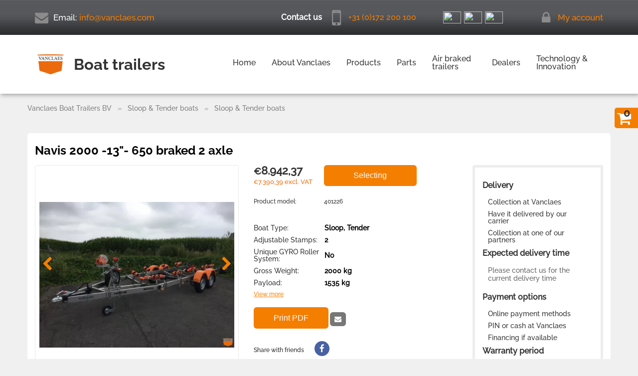

--- FILE ---
content_type: text/html; charset=UTF-8
request_url: https://vanclaes.com/en/navis-2000-13-650-braked-2-axle/p-1522.html
body_size: 19479
content:
<!DOCTYPE html>
<html dir="LTR" lang="en" prefix="og: http://ogp.me/ns#">
<head>
    <meta http-equiv="Content-Type" content="text/html; charset=utf-8">
    <meta http-equiv="X-UA-Compatible" content="IE=edge">
    <meta name="viewport" content="width=device-width, initial-scale=1.0, maximum-scale=1.0">
    <meta name="google-site-verification" content="s9snaX9Qi7AOcOE1WF8fQoA7ASJmI-SjhNPIAlvuBLo" />
    
	<base href="https://vanclaes.com/">

	<title>Navis 2000 -13&quot;- 650 braked 2 axle - Sloop &amp; Tender boats - Vanclaes Boat Trailers BV</title>
	<meta name="Description" Content="Navis 2000 -13&quot;- 650 braked 2 axle - Vanclaes Boat Trailers BV">
	<meta name="Keywords" CONTENT="">
	<meta name="Reply-to" CONTENT="">

	<link rel="canonical" href="https://vanclaes.com/en/navis-2000-13-650-braked-2-axle/p-1522.html">

	<link rel="shortcut icon" href="favicon.ico">
	

	<link rel="alternate" href="https://vanclaes.com/navis-2000-13-650-geremd-2-as/p-1522.html" hreflang="x-default" />
	<link rel="alternate" href="https://vanclaes.com/navis-2000-13-650-geremd-2-as/p-1522.html" hreflang="nl" />
	<link rel="alternate" href="https://vanclaes.com/de/navis-2000-13-650-gebremst-2-achse/p-1522.html" hreflang="de" />
	<link rel="alternate" href="https://vanclaes.com/en/navis-2000-13-650-braked-2-axle/p-1522.html" hreflang="en" />
	<link rel="stylesheet" type="text/css" href="templates/default/css/all.min.css?v=1768478924">
		<link rel="stylesheet" type="text/css" href="includes/javascript/lightbox/lightbox.min.css">
	
    <link rel="preload" as="font" href="templates/default/fonts/fontawesome-webfont.woff2?v=4.7.0" crossorigin>
    <link rel="preload" as="font" href="templates/default/fonts/Raleway-Medium-latin.woff2" crossorigin>
    <link rel="preload" as="font" href="templates/default/fonts/Raleway-Bold-latin.woff2" crossorigin>

    <meta property="og:locale" content="en_US"/>
    <meta property="og:title" content="Navis 2000 -13&quot;- 650 braked 2 axle - Sloop &amp; Tender boats - Vanclaes Boat Trailers BV"/>
    <meta property="fb:app_id" content="1849675378584621" />
    <meta property="og:description" content="Navis 2000 -13&quot;- 650 braked 2 axle - Vanclaes Boat Trailers BV"/>
    <meta property="og:url" content="https://vanclaes.com/en/navis-2000-13-650-braked-2-axle/p-1522.html"/>
        <meta property="og:image" content="https://vanclaes.com/getimage/products/foto_10-07-18_16_25_27.jpg"/>
    <meta property="og:type" content="product" />
              <meta property="og:image:width" content="500"/>
              <meta property="og:image:height" content="500"/><style>
              :root {--sm-main-color: #f47e00;--sm-second-color: #f47e00;--sm-background: #f0f0f0;}
              .p_img_href {height: 110px;line-height: 110px;}
              .p_img_href_list{max-width: 370px;}
              .product {height:310px;}
              .product_slider {height:330px;}
            </style>
</head>

<link rel="stylesheet" href="includes/javascript/selectize/selectize.css" type="text/css">
<body class="product_page not-front">
<div class="page-wrap">
    <header class="header_large">
        <!-- TOP HEADER -->
        <div class="top_header">
            <div class="container container_top_header clearfix">
                <div class="row">
                    <div class="col-md-3 col-xs-12 e_mail">
                        <p><i class="fa fa-envelope"></i><span>Email:</span><a href="mailto:info@vanclaes.com">info@vanclaes.com</a></p>                    </div>
                    <div class="col-md-5 col-xs-12 call_me">
                        <div class="phones_header">
                            <p><span>Contact us </span><i aria-hidden="true" class="fa fa-mobile"></i><a href="tel:+310172200100">+31 (0)172 200 100</a></p>                        </div>
                    </div>

                                        <div class="col-md-2 col-xs-12 language_block">
                        <!-- languages -->
<div class="language_select"><a hreflang="nl" href="https://vanclaes.com/navis-2000-13-650-geremd-2-as/p-1522.html"><img width="36" height="24" class="lazyload" src="images/pixel_trans.png" data-src="includes/languages/dutch/images/icon.png"></a><a hreflang="de" href="https://vanclaes.com/de/navis-2000-13-650-gebremst-2-achse/p-1522.html"><img width="36" height="24" class="lazyload" src="images/pixel_trans.png" data-src="includes/languages/german/images/icon.png"></a><a hreflang="en" href="https://vanclaes.com/en/navis-2000-13-650-braked-2-axle/p-1522.html"><img width="36" height="24" class="lazyload" src="images/pixel_trans.png" data-src="includes/languages/english/images/icon.png"></a></div><!-- languages_smend //-->                    </div>
                    <div class="col-md-2 col-xs-12 login_block">
                        
    <span><i class="fa fa-lock" aria-hidden="true"></i><a href="https://vanclaes.com/en/login.php">My account</a></span>
 
                    </div>
                </div>
            </div>
        </div>
        <!-- END TOP HEADER -->

        <!-- MIDDLE HEADER -->
        <div class="middle_header">
            <div class="container container_middle_header">
                <div class="row">
                                        <div class="col-lg-3 col-md-4 col-sm-10 col-xs-10">
                        <!-- LOGO -->

<div class="logo"><a style="min-width: 50px" href="https://vanclaes.com/en/"><img class="img-responsive lazyload" height="100" width="100" alt="Logo" src="images/pixel_trans.png" data-src="https://vanclaes.com/images/store_logo.jpg" /></a><span>Boat trailers</span></div>

<!-- END LOGO -->                                    </div>

                    <div class="col-lg-9 col-md-8 col-sm-1 col-xs-1">
                        <div class="add_nav ">
    <nav class="navbar navbar-default gradient">
        <div class="container_add_nav categories_menu">
            <div class="navbar-header">
                <button type="button" class="btn-mobile_menu">
                    <span></span>
                </button>
            </div>
            <div class="mobile_menu">
                <nav class="main_nav clearfix">
                    <ul>
                        <li>
                            <a  href="https://vanclaes.com/en/">Home</a>                        </li>
                        <li>
                                                        <a  href="https://vanclaes.com/en/about-vanclaes/a-129.html">About Vanclaes</a>                            <span class="button-main-cursor"><i class="fa fa-chevron-down" aria-hidden="true"></i></span>
                            <ul class="sub_menu">
                                <li>                                    <a  href="https://vanclaes.com/en/news-item/a-233.html">News</a>                                    <ul class="second_sub_menu">
                                        <li><a  href="https://vanclaes.com/en/news-item/a-233.html">Tectrax partnership</a></li>                                    </ul>
                                </li>
                                <li><a  href="https://vanclaes.com/en/about-vanclaes/a-129.html">About Vanclaes</a></li><li><a  href="https://vanclaes.com/en/vanclaes-production/a-154.html">Vanclaes production</a></li><li><a  href="https://vanclaes.com/en/militaire-projecten/a-250.html">Military projects</a></li><li><a  href="https://vanclaes.com/en/custom-boat-trailers/a-124.html">Vanclaes more expensive? Not at all!</a></li><li><a  href="https://vanclaes.com/en/intake-and-adjustment-service/a-155.html">Intake and adjustment service</a></li><li><a  href="https://vanclaes.com/en/vanclaes-experience-center/a-130.html">Vanclaes Experience Center</a></li><li><a  href="https://vanclaes.com/en/collection-and-delivery-service/a-156.html">Collection and delivery service</a></li><li><a  href="https://vanclaes.com/en/maintenance-and-repairs/a-157.html">Maintenance and repairs</a></li><li><a  href="https://vanclaes.com/en/service-warranty/a-158.html">Service & Warranty</a></li><li><a  href="https://vanclaes.com/en/eco-responsible-vanclaes/a-159.html">Eco-Responsible Vanclaes</a></li><li><a  href="https://vanclaes.com/en/eu-type-approvals/a-160.html">EU Type approvals</a></li><li><a  href="https://vanclaes.com/en/trade-in-your-old-trailer/a-161.html">Trade in your old trailer</a></li><li><a  href="https://vanclaes.com/en/contact_us.php">Contact</a></li><li><a  href="https://vanclaes.com/en/vacatures/a-245.html">Vacatures</a></li>                            </ul>
                        </li>
                        <li>
                                                        <a  href="https://vanclaes.com/en/standard-boattrailers/c-384.html">Products</a>                            <span class="button-main-cursor"><i class="fa fa-chevron-down" aria-hidden="true"></i></span>
                            <ul class="sub_menu">
                                <li><a  href="https://vanclaes.com/en/standard-boattrailers/c-384.html">Configure trailer</a><li><a  href="https://vanclaes.com/en/stainless-steel-boat-trailers/a-123.html">Boat trailers</a><ul class="second_sub_menu"><li><a href="https://vanclaes.com/en/standard-boattrailers-base/c-384-580.html">Base</a></li><li><a href="https://vanclaes.com/en/standard-boattrailers-motorboat-wave/c-384-438.html">Motor Boats - Wave</a></li><li><a href="https://vanclaes.com/en/standard-boattrailers-excelleron/c-384-276.html">Motor Boats</a></li><li><a href="https://vanclaes.com/en/standard-boattrailers-excelleron-gyro/c-384-352.html">Motor Boats - GYRO</a></li><li><a href="https://vanclaes.com/en/standard-boattrailers-rib-marine/c-384-277.html">RIB Boats</a></li><li><a href="https://vanclaes.com/en/standard-boattrailers-rib-boats-wave/c-384-439.html">RIB Boats - Wave</a></li><li><a href="https://vanclaes.com/en/standard-boattrailers-rib-marine-gyro/c-384-364.html">RIB Boats - GYRO</a></li><li><a href="https://vanclaes.com/en/standard-boattrailers-navis/c-384-302.html">Sloop & Tender boats</a></li><li><a href="https://vanclaes.com/en/standard-boattrailers-jetski/c-384-345.html">Jetski</a></li><li><a href="https://vanclaes.com/en/standard-boattrailers-double-jetski/c-384-350.html">Double Jetski</a></li><li><a href="https://vanclaes.com/en/standard-boattrailers-inflate/c-384-348.html">Little Inflatables</a></li><li><a href="https://vanclaes.com/en/standard-boattrailers-fishing/c-384-319.html">Fishing Boats</a></li><li><a href="https://vanclaes.com/en/standard-boattrailers-fishing-pro/c-384-327.html">Fishing Boats - PRO</a></li><li><a href="https://vanclaes.com/en/standard-boattrailers-ski-power/c-384-288.html">Skiing Boats</a></li><li><a href="https://vanclaes.com/en/standard-boattrailers-gladius/c-384-295.html">Lifting keel sailing boat</a></li><li><a href="https://vanclaes.com/en/standard-boattrailers-nautique/c-384-335.html">Longkeel Sailing Boats</a></li><li><a href="https://vanclaes.com/en/standard-boattrailers-heavy-duty-3500kg/c-384-513.html">Heavy Duty 3500kg</a></li><li><a href="https://vanclaes.com/en/standard-boattrailers-axopar/c-384-509.html">Axopar</a></li></ul><li><a  href="https://vanclaes.com/en/marina-equipment/a-125.html">Marina Equipment</a><ul class="second_sub_menu"><li><a href="https://vanclaes.com/en/marina-marina-trailer/c-385-245.html">Marina Trailer</a></li><li><a href="https://vanclaes.com/en/marina-showroombokken/c-385-244.html">Showroom cradles</a></li></ul><li><a  href="https://vanclaes.com/en/fifthwheel-boat-trailers/a-127.html">Fifthwheel boat trailers</a><li><a  href="https://vanclaes.com/en/lorry-boat-trailers/a-128.html">Lorry Boat Trailers</a><li><a  href="https://vanclaes.com/en/spare-parts/c-388.html">Webshop Spare parts</a>                            </ul>
                        </li>
                        <li>
                            <a  href="/en/parts/c-388.html">Parts</a>
                        </li>
                        <li>
                            <a   style="max-width:120px;"  href="/en/lorry-air-braked/c-562.html">Air braked trailers</a>
                        </li>
                        <li>
                            <a  href="https://vanclaes.com/en/dealer-overview/a-150.html">Dealers</a>                            <span class="button-main-cursor"><i class="fa fa-chevron-down" aria-hidden="true"></i></span>
                            <ul class="sub_menu">
                                <li><a  href="https://vanclaes.com/en/dealer-overview/a-150.html">Dealer overview</a></li><li><a  href="https://vanclaes.com/en/becoming-a-business-partner-dealer/a-151.html">UNDER CONSTRUCTION</a></li>                            </ul>
                        </li>
                        <li>
                                                        <a  href="https://vanclaes.com/en/spiral-axle-system/a-251.html">Technology & Innovation</a>                            <span class="button-main-cursor"><i class="fa fa-chevron-down" aria-hidden="true"></i></span>
                            <ul class="sub_menu">
                                <li><a href="https://vanclaes.com/en/spiral-axle-system/a-251.html">Coil Spring Axle System</a></li><li><a href="https://vanclaes.com/en/gyro-roller-system/a-141.html">GYRO Roller System</a></li><li><a href="https://vanclaes.com/en/stainless-steel/a-144.html">Stainless Steel</a></li><li><a href="https://vanclaes.com/en/gangway/a-142.html">Gangway</a></li><li><a href="https://vanclaes.com/en/waterproof-led-lighting/a-143.html">Waterproof LED Lighting</a></li><li><a href="https://vanclaes.com/en/disc-brakes/a-152.html">Disc Brakes</a></li>                            </ul>
                        </li>
                    </ul>
                </nav>
            </div>
        </div><!-- END CONTAINER -->
    </nav>
</div>

                    </div>
                </div>
            </div>
        </div>
        <!-- END MIDDLE HEADER -->
    </header>
    <main>
                    <!-- custom text box  -->
                        <!-- END custom text box  -->
            <!-- SLIDER  -->
                        <!-- END SLIDER  -->
            <!-- CENTER CONTENT -->

                        <div class="container">
                <div class="row">
                <!-- BREADCRUMBS -->
                    <div class="breadcrumb_box">
                    <ol class="breadcrumb"><li ><a href="https://vanclaes.com/en/"><span>Vanclaes Boat Trailers BV</span></a></li><li ><a href="https://vanclaes.com/en/standard-boattrailers/c-384.html"><span>Sloop & Tender boats</span></a></li><li ><a href="https://vanclaes.com/en/standard-boattrailers-navis/c-384-302.html"><span>Sloop & Tender boats</span></a></li></ol>                    </div>
                <!-- END BREADCRUMBS -->

                
    <span class="shopping_wrapper">
        <a href="#" class="popup_cart basket_768">
            <span class="mobile_cart_count quantity_basket_768">0</span>
        </a>
    </span>
                
                            <div class="float_off right_content">


                    <!-- CONTENT -->
                    <div class="product_info-wrapper">
<form name="cart_quantity" action="https://vanclaes.com/en/navis-2000-13-650-braked-2-axle/p-1522.html?action=add_product" method="post">    

  <h1 class="category_heading product_heading">Navis 2000 -13"- 650 braked 2 axle</h1>

  <div class="row">
    <div class="col-sm-12 col-md-9">
      <div class="row" itemscope=""> <!--itemtype="http://schema.org/Product">-->
        <div class="col-sm-6 col-xs-12">
        <!-- PRODUCT INFO SLIDER -->
          <section class="slider_product_card">
            <div class="additional_images2">
                    <div id="sync1" class="owl-carousel">
                  <div class="item"><a href="images/products/foto_10-07-18_16_25_27.jpg" data-lightbox="image-1">
            <img
                    height="421" width="421"
                    itemprop="image"
                    class="lazyload owl-lazy"
                    src="images/pixel_trans.png"
                    data-src="getimage/products/foto_10-07-18_16_25_27.jpg?w=421&h=421"
                    alt="Navis 2000 -13"- 650 braked 2 axle"
                    title="Selecting Navis 2000 -13"- 650 braked 2 axle" /></a>
					</div>
                  <div class="item"><a href="images/products/foto_10-07-18_16_26_27.jpg" data-lightbox="image-1">
            <img
                    height="421" width="421"
                    itemprop="image"
                    class="lazyload owl-lazy"
                    src="images/pixel_trans.png"
                    data-src="getimage/products/foto_10-07-18_16_26_27.jpg?w=421&h=421"
                    alt="Navis 2000 -13"- 650 braked 2 axle"
                    title="Selecting Navis 2000 -13"- 650 braked 2 axle" /></a>
					</div>
                  <div class="item"><a href="images/products/foto_10-07-18_16_25_48(1).jpg" data-lightbox="image-1">
            <img
                    height="421" width="421"
                    itemprop="image"
                    class="lazyload owl-lazy"
                    src="images/pixel_trans.png"
                    data-src="getimage/products/foto_10-07-18_16_25_48(1).jpg?w=421&h=421"
                    alt="Navis 2000 -13"- 650 braked 2 axle"
                    title="Selecting Navis 2000 -13"- 650 braked 2 axle" /></a>
					</div>
                  <div class="item"><a href="images/products/foto_10-07-18_16_26_54(1).jpg" data-lightbox="image-1">
            <img
                    height="421" width="421"
                    itemprop="image"
                    class="lazyload owl-lazy"
                    src="images/pixel_trans.png"
                    data-src="getimage/products/foto_10-07-18_16_26_54(1).jpg?w=421&h=421"
                    alt="Navis 2000 -13"- 650 braked 2 axle"
                    title="Selecting Navis 2000 -13"- 650 braked 2 axle" /></a>
					</div>
                  <div class="item"><a href="images/products/foto_10-07-18_16_28_44.jpg" data-lightbox="image-1">
            <img
                    height="421" width="421"
                    itemprop="image"
                    class="lazyload owl-lazy"
                    src="images/pixel_trans.png"
                    data-src="getimage/products/foto_10-07-18_16_28_44.jpg?w=421&h=421"
                    alt="Navis 2000 -13"- 650 braked 2 axle"
                    title="Selecting Navis 2000 -13"- 650 braked 2 axle" /></a>
					</div>
                  <div class="item"><a href="images/products/foto_10-07-18_16_25_56(1).jpg" data-lightbox="image-1">
            <img
                    height="421" width="421"
                    itemprop="image"
                    class="lazyload owl-lazy"
                    src="images/pixel_trans.png"
                    data-src="getimage/products/foto_10-07-18_16_25_56(1).jpg?w=421&h=421"
                    alt="Navis 2000 -13"- 650 braked 2 axle"
                    title="Selecting Navis 2000 -13"- 650 braked 2 axle" /></a>
					</div>
                  <div class="item"><a href="images/products/foto_10-07-18_16_27_22(1).jpg" data-lightbox="image-1">
            <img
                    height="421" width="421"
                    itemprop="image"
                    class="lazyload owl-lazy"
                    src="images/pixel_trans.png"
                    data-src="getimage/products/foto_10-07-18_16_27_22(1).jpg?w=421&h=421"
                    alt="Navis 2000 -13"- 650 braked 2 axle"
                    title="Selecting Navis 2000 -13"- 650 braked 2 axle" /></a>
					</div>
            </div>
            <style>
          @media(max-width: 767px){
              .thumbs_row{
                  height: 222px;
              }
          }
      </style>
    <div class="thumbs_row">
      <div id="sync2" class="thumbs row text-center">
                    <div class="col-xs-3">
                <img
                        height="101" width="101"
                        class="lazyload owl-lazy"
                        src="images/pixel_trans.png"
                        data-src="getimage/products/foto_10-07-18_16_25_27.jpg?w=101&h=101"
                        >
            </div>
                      <div class="col-xs-3">
                <img
                        height="101" width="101"
                        class="lazyload owl-lazy"
                        src="images/pixel_trans.png"
                        data-src="getimage/products/foto_10-07-18_16_26_27.jpg?w=101&h=101"
                        >
            </div>
                      <div class="col-xs-3">
                <img
                        height="101" width="101"
                        class="lazyload owl-lazy"
                        src="images/pixel_trans.png"
                        data-src="getimage/products/foto_10-07-18_16_25_48(1).jpg?w=101&h=101"
                        >
            </div>
                      <div class="col-xs-3">
                <img
                        height="101" width="101"
                        class="lazyload owl-lazy"
                        src="images/pixel_trans.png"
                        data-src="getimage/products/foto_10-07-18_16_26_54(1).jpg?w=101&h=101"
                        >
            </div>
                      <div class="col-xs-3">
                <img
                        height="101" width="101"
                        class="lazyload owl-lazy"
                        src="images/pixel_trans.png"
                        data-src="getimage/products/foto_10-07-18_16_28_44.jpg?w=101&h=101"
                        >
            </div>
                      <div class="col-xs-3">
                <img
                        height="101" width="101"
                        class="lazyload owl-lazy"
                        src="images/pixel_trans.png"
                        data-src="getimage/products/foto_10-07-18_16_25_56(1).jpg?w=101&h=101"
                        >
            </div>
                      <div class="col-xs-3">
                <img
                        height="101" width="101"
                        class="lazyload owl-lazy"
                        src="images/pixel_trans.png"
                        data-src="getimage/products/foto_10-07-18_16_27_22(1).jpg?w=101&h=101"
                        >
            </div>
                </div>
    </div>
              </div>
              	          <div class="product_labels item-list ">
  	              	          </div>
                                            <div class='prod_image_caution' style="color: #ff0000;">Caution! The above image may contain additional options.</div>
                        </section>
          <!-- END PRODUCT INFO SLIDER -->
        </div>

      <!-- PRODUCT INFO DESCRIPTION -->
      <div class="col-sm-6 col-xs-12">
        <div class="description_card_product">
            
<!--          <table class="table_2">-->
<!--            <colgroup>-->
<!--              <col class="col_1">-->
<!--              <col class="col_2"> -->
<!--            </colgroup>-->
<!--            <tr>-->
<!--              <td>-->
<!--                <div class="prod_price">-->
<!--                  <span id="summ_price">--><!--</span>-->
<!--                </div>-->
<!--                --><!--                    <div class="product-price-without-tax text-orange">-->
<!--                        --><!--                    </div>-->
<!--                --><!--              </td>-->
<!--              <td>--><!--</td>-->
<!--            </tr>-->
<!---->
<!--            <tr>-->
<!--              <td><span class="art_card_product">--><!--</span></td>-->
<!---->
<!--            <td><span class="art_card_product">--><!--</span></td>-->
<!--            </tr>-->
<!--            <tr>-->
<!--              <td colspan="2">-->
<!--                <div class="prod_attributes">-->
<!--                  <div class="prod_attributes_div">-->
<!--                    --><!--                  </div>-->
<!--                </div>-->
<!--              </td>-->
<!--            </tr>-->
<!--            <tr>-->
<!--              <td colspan="2">-->
<!--                <div class="prod_attributes p_attr_text">-->
<!--                  <div class="prod_attributes_div">-->
<!--                    --><!--                  </div>-->
<!--                </div>-->
<!--              </td>-->
<!--            </tr>-->
<!--          </table>-->

            <div class="row">
                <div class="prod_price col-sm-4 col-xs-5">
                    <span id="summ_price"><span class="new_dealer_price_card_product"><span class="ccp">€</span>8.942,37 </span></span>
                                            <div class="product-price-without-tax text-orange">
                            <span class="ccp">€</span>7.390,39  excl. VAT                        </div>
                                    </div>
                <div class="prod_buy_btns col-sm-8 col-xs-7">
                    <div id="r_buy_intovar" data-id="1522"><button type="submit" class="btn-primary buy">Selecting</button></div><input type="hidden" name="prod_price" value="8942.3719"><input type="hidden" name="prod_currency_left" value="€"> <input type="hidden" name="prod_currency_right" value=""> <input type="hidden" name="prod_thousands_point" value="."> <input type="hidden" name="prod_dec_point" value=","> <input type="hidden" name="prod_dec_places" value="2"> <input type="hidden" name="color_id" value=""> <input type="hidden" name="color_images" value="foto_10-07-18_16_25_27.jpg;foto_10-07-18_16_26_27.jpg;foto_10-07-18_16_25_48(1).jpg;foto_10-07-18_16_26_54(1).jpg;foto_10-07-18_16_28_44.jpg;foto_10-07-18_16_25_56(1).jpg;foto_10-07-18_16_27_22(1).jpg" id="color_images" /><input type="hidden" name="products_id" value="1522" id="products_id"><input type="hidden" name="cart_quantity" value="1">                </div>
            </div>

            <div class="row">
                <div class="art_model_col col-sm-4 col-xs-5">
                    <span class="art_card_product">Product model:</span>
                </div>
                <div class="art_model_value_col col-sm-8 col-xs-7">
                    <span class="art_card_product">401226</span>
                </div>
            </div>

            <div class="prod_attributes">
                <div class="prod_attributes_div">
                                    </div>
            </div>

            <div class="prod_attributes p_attr_text">
                <div class="prod_attributes_div">
                    <div class="simple_attribute">
                                         
            <table class="prod_options" width="100%" cellspacing="0" cellpadding="0">
	            <colgroup>
	              <col class="col_1">
	              <col class="col_2"> 
	            </colgroup>
	            <tr>
	              <td align="left" class="left_td">Boat Type:</td>
                                           <td align="left">Sloop, Tender</td>
                                         
	            </tr>
            </table>
                                       </div><div class="simple_attribute">
                               
            <table class="prod_options" width="100%" cellspacing="0" cellpadding="0">
	            <colgroup>
	              <col class="col_1">
	              <col class="col_2"> 
	            </colgroup>
	            <tr>
	              <td align="left" class="left_td">Adjustable Stamps:</td>
                               <td align="left">2</td>
                               
	            </tr>
            </table>
                             </div><div class="simple_attribute">
                               
            <table class="prod_options" width="100%" cellspacing="0" cellpadding="0">
	            <colgroup>
	              <col class="col_1">
	              <col class="col_2"> 
	            </colgroup>
	            <tr>
	              <td align="left" class="left_td">Unique GYRO Roller System:</td>
                               <td align="left">No</td>
                               
	            </tr>
            </table>
                             </div><div class="simple_attribute">
                               
            <table class="prod_options" width="100%" cellspacing="0" cellpadding="0">
	            <colgroup>
	              <col class="col_1">
	              <col class="col_2"> 
	            </colgroup>
	            <tr>
	              <td align="left" class="left_td">Gross Weight:</td>
                               <td align="left">2000 kg</td>
                               
	            </tr>
            </table>
                             </div><div class="simple_attribute">
                               
            <table class="prod_options" width="100%" cellspacing="0" cellpadding="0">
	            <colgroup>
	              <col class="col_1">
	              <col class="col_2"> 
	            </colgroup>
	            <tr>
	              <td align="left" class="left_td">Payload:</td>
                               <td align="left">1535 kg</td>
                               
	            </tr>
            </table>
                             </div><span class="scroll_to_tabs" >View more</span>                </div>
            </div>

        </div>
        <!-- END PRODUCT INFO DESCRIPTION -->

        <a class="print_page btn-primary buy" data-href="https://vanclaes.com/en/print_page_product_pdf.php?products_id=1522">Print PDF</a>

<!--          -->              <button type="button" data-id="1522" class="btn btn-primary sendProductsEmail"><i class="fa fa-envelope" aria-hidden="true"></i></button>
<!--          -->
          <div class="container_sheare_compare">
                      <!-- SHARE -->
            <div class="share_with_friends">
              <p>Share with friends</p>
              <div class="social_group_footer">
                  <a rel="nofollow" href="https://www.facebook.com/sharer/sharer.php?u=https://vanclaes.com/en/navis-2000-13-650-braked-2-axle/p-1522.html" class="social_header_facebook"><i class="fa fa-facebook"></i></a>
              </div>
            </div>
            <!-- END SHARE -->
          
	        	          <div id="compare_wishlist" class="compare compare_wishlist">
	            <a data-id="1522" class="compare_button" href="#"><input type="checkbox" id="compare_1522" name="compare_1522"  /><label for="compare_1522">Compare</label></a>	          </div>
	                </div>

        <div class="container_rating_likes">
          <!-- RATING -->
          <div class="rating_product">
            <meta itemprop="name" content="Navis 2000 -13"- 650 braked 2 axle">
              <div class='rating_wrapper'>		<div class="sp_rating">

			<div class="base"><div class="average" style="width:0%">0</div></div>
			
			<div class="status">
				<div class="score score_pr1522">
				<a class="score1" id="?score=1&amp;table=1522&amp;user=3.128.30.121" href="javascript:rrating(1,1522,'3.128.30.121');">1</a>
				<a class="score2" id="?score=2&amp;table=1522&amp;user=3.128.30.121" href="javascript:rrating(2,1522,'3.128.30.121');">2</a>
				<a class="score3" id="?score=3&amp;table=1522&amp;user=3.128.30.121" href="javascript:rrating(3,1522,'3.128.30.121');">3</a>
				<a class="score4" id="?score=4&amp;table=1522&amp;user=3.128.30.121" href="javascript:rrating(4,1522,'3.128.30.121');">4</a>
				<a class="score5" id="?score=5&amp;table=1522&amp;user=3.128.30.121" href="javascript:rrating(5,1522,'3.128.30.121');">5</a>
			</div>			</div>	
		</div>
		</div>
 <!--   
            <span itemprop="aggregateRating" itemscope="" itemtype="http://schema.org/AggregateRating">
            <span itemprop="ratingValue" content=""></span>
            <span itemprop="bestRating" content="100"></span>
            <span itemprop="worstRating" content="0"></span>
            <span itemprop="reviewCount" content=""></span>
        </span>
    -->                                <a href="#" class="quantity_rating"><span>0</span>&nbsp;reviews</a>
              
<!--            <span itemprop="offers" itemscope itemtype="http://schema.org/Offer">-->
<!--                      <meta itemprop="price" content="--><!--">-->
<!--                      <span itemprop="priceCurrency" content="EUR"></span>-->
<!--                      --><!--                        <link itemprop="availability" href="http://schema.org/InStock">-->
<!--                      --><!--                        <link itemprop="availability" href="http://schema.org/OutOfStock">-->
<!--                      --><!--            </span>-->
          </div>
          <!-- END RATING -->
        </div>

              </div>
      </div>

    </div>
    <!-- RIGHT SIDE -->
    <div class="col-md-3 col-sm-12 product_right_content">
      <aside>
        <nav>
        <h3>Delivery</h3>

<ul>
	<li>Collection at Vanclaes</li>
	<li>Have it delivered by our carrier</li>
	<li>Collection at one of our partners</li>
</ul>

<h3>Expected delivery time</h3>

<p>Please contact us for the current delivery time</p>

<h3>Payment options</h3>

<ul>
	<li>Online payment methods</li>
	<li>PIN or cash at Vanclaes</li>
	<li>Financing if available</li>
</ul>

<h3>Warranty period</h3>

<p>All Vanclaes products have a standard 2 year warranty on product- and manufacturing defects</p>

<h3>Disclaimer</h3>

<p>All dimensions and weights of our trailers are indicative and no rights can be derived from them. Please note that any additional options and/or omission of parts may affect weight and/or dimensions. </p>        </nav>
      </aside>
    </div>
    <!-- END RIGHT SIDE -->
  </div>
</form>

<!-- TABS -->
        <ul class="nav nav-tabs content-tabs" id="nav_tabs">
          <li class="active"><a data-toggle="tab" href="#tab-description">Description</a><span class="corner"></span></li>
          <li class="to_tab_character"><a data-toggle="tab" href="#tab-characteristics">Characteristics</a></li>
                            <li><a data-toggle="tab" href="#tab-comments">Reviews <span class="nobold">(0)</span></a> <span class="corner"></span></li>
                    <li><a data-toggle="tab" href="#tab-payment-shipping">Matching options & accessories</a></li>
      </ul>

      <div class="tab-content">
          <div id="tab-description" class="tab-pane fade in active"><p><strong>Vanclaes Navis braked boat trailer</strong></p>

<p>The Vanclaes Navis braked boat trailer is suitable for Sloops and Tenders with a continuous keel.</p>

<p>The wiring is neatly concealed in the base frame and is connected to the socket of your car by a 13-pin (Jaeger type) plug. The entire basic frame of this boat trailer as well as the steel parts of the loading system and the winch post are made entirely of stainless steel.</p>

<p>By using stainless steel instead of the standard hot-dip galvanized steel in the market, the Vanclaes trailers have the advantage that they are much lighter with an often even stronger and more robust chassis. So in addition to the enormous qualitative and aesthetic advantages of this much more luxurious and beautiful material, a weight saving of +/- 25% is also a fact, which results in a higher load capacity and more possibilities for applying fine and practical options that you can help during driving as well as on the trailer ramp.</p>

<p>This boat trailer has two light bars that can be extended over a length of one meter and are equipped with 100% waterproof LED lighting. So you do not have to remove first the lighting from the boat trailer before launching the boat.</p>

<p>The hot-dip galvanized and then anthracite powder-coated braked axle line is from the German top brand WAP and is equipped with stainless steel water-resistant compact bearings. If you choose the disc brakes option, 100% waterproof oil bearings are supplied as standard. In addition, every braked trailer comes standard with shock absorbers on each axle line. The overrun brake is also standard, after the hot-dip galvanizing, anthracite powder coated.<br />
<br />
The Vanclaes bow rollers are made of a plastic material. The keel rollers are made from Polyurethane. Both the keel and bow rollers are 100% scratch and scuff free.</p>

<p>The winch post and the bow support can easily be adjusted in length and height. The keel and bow rollers that your boat is on can also be moved in height and / or lengthwise. The automatically braked luxury safety hand winch comes standard with a solid winch belt. For safe transport, two adjustable stamps are mounted on the rear of the trailer.</p>

<p>All Vanclaes Navis models come standard with a centering device with scratch and scuff-free Polyurethane foam rollers.</p>

<p><strong>The prices of all Vanclaes braked road trailers are included costs of the mandatory C.O.C. document and removal fee for the tires. So complete and no surprises afterwards.</strong></p></div>
                        <div id="tab-comments" class="tab-pane fade">
                  <div id="comments" class="clearfix">
                      <div class="add_comment__title">
                          <h3>Reviews Navis 2000 -13"- 650 braked 2 axle</h3>
                      </div>
                      <a name="commentitstart"></a> <script src='ext/reviews/commentit/ajax.js.php?mylang=english' type='text/javascript'></script><div id='ok'><div class='paginator'></div></div><div id="tableDiv" style="display:none;">
                <img alt="" title="" src="/ext/reviews/commentit/im/loader.gif" align="absmiddle" />  Loading ...</div><div class='add_comment_box'><p>Add your comment</p><div class="row add-comment-row">
 <div class="col-md-4 comment-skin-body">
 
<form class="comment_form clearfix" name="addcomm" ENCTYPE="multipart/form-data" action="" onKeyPress="if (event.keyCode==10 || (event.ctrlKey && event.keyCode==13)) {send_message();}" method="post">
<!-- <p>This page no comment. You can be the first.</p> -->


 <div class="form-group">
 <input class="form-control" placeholder="Your name:" id="nick" type="text" name="namenew" id="nick" maxlength="40" value="" size="20" />  
 </div>
 <div class="comment_homepage" style=""> </div>
 <div>
 <input id="usurl" type="hidden"  name="useurl" value="" size="20" /></div>
 <div> </div>

 <div class="comment_mail"><input style="border:1px solid #d6d6d6;width:99%;color:#88898a;margin-bottom:8px;" id="usmail" type="hidden"  name="usemail" value="" size="20" /></div>

 <div class="form-group">
 <textarea class="form-control" placeholder="Comment:"  id="textz" onkeyup="autosize(this)" onfocus="autosize(this)" rows="5" name="comment"></textarea>
 </div>
 <div class="captcha">
 <div class="captcha_img pull-left"> 
 <img id="capt" src="" width="1" height="1" border="0" />
 </div>  
 <input type="hidden" value="none" id="keystringz" autocomplete="off" name="keystring" /><br>
 <div>
 <input class="btn bold " type='submit' id="enter" onclick="javascript:send_message();return false;" name="addcomment" value="Add" />
 </div>
 <img alt="Loading ..." style="display:none;" id="miniload" src="/ext/reviews/commentit/im/loadermini.gif" border="0" align="absmiddle" />
 </div>




</form>

 </div>
</div><div id='addfomz'></div></div><input type="hidden" name="url" id="urls" value="/en/navis-2000-13-650-braked-2-axle/p-1522.html" />
<input type="hidden" name="for" id="forms" value="123" />
<input type="hidden" name="idcom" id="idcomnow" value="0" />
<input type="hidden" name="oldid" id="oldid" value="addfomz" />
<input type="hidden" name="token" id="token" value="" />
                  </div>
              </div>
                    <div id="tab-characteristics" class="tab-pane fade"><div></div><div class="pag"><div class="pag_header">Boat details</div><div class="char">
                               <div class="char-left"><span>Boat Type</span></div>
                               <div class="char-right">Sloop, Tender</div>
                               <div class="clearfix"></div>
                           </div><div class="char">
                               <div class="char-left"><span>Adjustable Stamps</span></div>
                               <div class="char-right">2</div>
                               <div class="clearfix"></div>
                           </div><div class="char">
                               <div class="char-left"><span>Unique GYRO Roller System</span></div>
                               <div class="char-right">No</div>
                               <div class="clearfix"></div>
                           </div><div class="char">
                               <div class="char-left"><span>Gross Weight</span></div>
                               <div class="char-right">2000 kg</div>
                               <div class="clearfix"></div>
                           </div></div><div class="pag"><div class="pag_header">Trailer specifications</div><div class="char">
                               <div class="char-left"><span>Payload</span></div>
                               <div class="char-right">1535 kg</div>
                               <div class="clearfix"></div>
                           </div><div class="char">
                               <div class="char-left"><span>Tire size</span></div>
                               <div class="char-right">13 inch</div>
                               <div class="clearfix"></div>
                           </div><div class="char">
                               <div class="char-left"><span>Kim rollers</span></div>
                               <div class="char-right">8</div>
                               <div class="clearfix"></div>
                           </div><div class="char">
                               <div class="char-left"><span>Keel roller</span></div>
                               <div class="char-right">8</div>
                               <div class="clearfix"></div>
                           </div><div class="char">
                               <div class="char-left"><span>Trailer length</span></div>
                               <div class="char-right">650 cm</div>
                               <div class="clearfix"></div>
                           </div><div class="char">
                               <div class="char-left"><span>Axles</span></div>
                               <div class="char-right">2 Axles</div>
                               <div class="clearfix"></div>
                           </div><div class="char">
                               <div class="char-left"><span>Trailer width</span></div>
                               <div class="char-right">210 cm</div>
                               <div class="clearfix"></div>
                           </div><div class="char">
                               <div class="char-left"><span>Tiltable</span></div>
                               <div class="char-right">no</div>
                               <div class="clearfix"></div>
                           </div><div class="char">
                               <div class="char-left"><span>Braked</span></div>
                               <div class="char-right">Yes</div>
                               <div class="clearfix"></div>
                           </div><div class="char">
                               <div class="char-left"><span>Trailer weight</span></div>
                               <div class="char-right">465 kg</div>
                               <div class="clearfix"></div>
                           </div></div>  </div>
          <div id="tab-payment-shipping" class="tab-pane fade"></div>
      </div>
    

  
<!-- END TABS -->

    
<div data-module-id="xsell_products_buynow" data-post="{ products_id: '1522' }" class="ajax-module-box lazy-data-block"><span class="lazy-data-loader"></span></div></div>
                    <!-- END CONTENT -->

                </div>
            <!-- END CENTER CONTENT -->

            <!-- COLUMN LEFT -->
            
                            </div>
            </div>
                        <!-- END COLUMN LEFT -->
            </main>
</div>

<footer class="lazyload" data-src="templates/default/images/bg-footer.gif">
    <div class="container">
        <div class="top_footer row row_menu_contacts_footer">
                <div class="col-md-4 col-sm-12 col-xs-12 footer_img">
                    <p><img class="lazyload anim" src="images/pixel_trans.png" data-src="getimage/Rib_Marine_Wave_1_0.png"  width="310" height="139" ></p>

    <p>Call for personal advice <strong>+31 (0)172 - 200 100</strong></p>

    <p>or send an <a href="mailto:info@vanclaes.com">e-mail</a> to our customer service</p>                </div>
                <div class="col-md-2 col-sm-3 col-xs-12 vanclaes">
                                        <div class="h5">Vanclaes</div>
                    <ul>
	<li><a href="en/about-vanclaes/a-129.html">Who is Vanclaes BV</a></li>
	<li><a href="en/about-vanclaes/a-129.html">People behind Vanclaes</a></li>
	<li><a href="en/vanclaes-production/a-154.html">Vanclaes production</a></li>
</ul>                </div>
                <div class="col-md-2 col-sm-3 col-xs-12 useful_links">
                                        <div class="h5">USEFUL LINKS</div>
                    <ul>
	<li><a href="en/brochure-downloads/a-226.html">Brochure & Downloads</a></li>
	<li><a href="en/algemene-voorwaarden/a-227.html">Terms & Conditions</a></li>
	<li><a href="en/privacy-policy/a-228.html">Privacy Policy</a></li>
	<li><a href="en/dealer-overview/a-150.html">Vanclaes outlets</a></li>
</ul>                </div>
                <div class="col-md-2 col-sm-3 col-xs-12 customer_service">
                                        <div class="h5">Customer service</div>
                    <ul>
	<li><a href="https://goo.gl/maps/9y1nVDKRziTvryis5" target="_blank">Route planner</a></li>
	<li><a href="en/contact_us.php">Contact</a></li>
	<li><a href="en/ruilen-retour/a-249.html">Ruilen &amp; Retour</a></li>
</ul>                </div>
                <div class="col-md-2 col-sm-3 col-xs-12 experience_center">
                                        <div class="h5">Experience Center</div>
                    <ul>
	<li><a href="en/vanclaes-experience-center/a-130.html">Visit us</a></li>
</ul>                </div>
            </div>

    <!-- FOOTER COPYRIGHT -->
        <div class="bottom_footer row">
                <div class="col-md-3 col-md-offset-4 col-sm-4 col-xs-12 subscribe_news">
                                    </div>
                <div class="col-md-3 col-sm-4 col-xs-12 social_likes">
                    <div class="h5">FOLLOW VANCLAES</div>
                    <a href="https://www.facebook.com/vanclaesbv">
                        <img width="25" height="25" class="lazyload" src="images/pixel_trans.png" data-src="templates/default/images/b-facebook.png">
                    </a>
                    <a href="https://twitter.com/uwvanclaes">
                        <img width="25" height="25" class="lazyload" src="images/pixel_trans.png" data-src="templates/default/images/b-twitter.png">
                    </a>
                    <a href="http://nl.linkedin.com/pub/vanclaes-bv/55/a68/821">
                        <img width="25" height="25" class="lazyload" src="images/pixel_trans.png" data-src="templates/default/images/b-linkedin.png">
                    </a>
                    <a href="http://www.flickr.com/photos/104229366@N06/">
                        <img width="25" height="25" class="lazyload" src="images/pixel_trans.png" data-src="templates/default/images/b-flickr.png">
                    </a>
                </div>
                <div class="col-md-2 col-sm-4 col-xs-12 copyright">
                    <p>Copyright © 2026 Vanclaes Boat Trailers BV</p>
                    <a href="https://vanclaes.com/en/sitemap.html">Sitemap</a>
                </div>
        </div>
    </div>
    <!-- END FOOTER COPYRIGHT -->
</footer>

<!-- scripts for
  - HTML5,
  - media-queries,
  - box-sizing,
  - background-size -->
<!--[if lt IE 9]>

<script src="http://html5shiv.googlecode.com/svn/trunk/html5.js"></script>
<script src="http://css3-mediaqueries-js.googlecode.com/svn/trunk/css3-mediaqueries.js"></script>
<script src="http://ie7-js.googlecode.com/svn/version/2.1(beta4)/IE9.js"></script>
<script src="https://raw.githubusercontent.com/srobbin/jquery-backstretch/master/jquery.backstretch.min.js"></script>
<![endif]-->
<script>
    var forms = document.getElementsByTagName('form');
    var buttons, spans, links, formElements = [];
    //collect form elements that may run submit form
    for(var formIndex=0; formIndex < forms.length; formIndex++) {
        buttons = forms[formIndex].getElementsByTagName('button');
        inputs = forms[formIndex].querySelectorAll('input[type=submit]');
        links = forms[formIndex].getElementsByTagName('a');
        if(buttons)formElements.push(buttons);
        if(inputs)formElements.push(inputs);
        if(links)formElements.push(links);
    }
    //disable form elements that may run submit form
    for(var tagIndex=0; tagIndex < formElements.length; tagIndex++) {
        for(var elementIndex=0; elementIndex < formElements[tagIndex].length; elementIndex++) {
            formElements[tagIndex][elementIndex].setAttribute('disabled',true);
        }
    }
</script> 

<script>const BUTTON_SEND = "Send"; const VK_LOGIN = "Login"; const OG_LOCALE = "en_US"; const STORE_NAME = "Vanclaes Boat Trailers BV"; const HTTP_SERVER = "https://vanclaes.com"; const IMAGE_BUTTON_IN_CART = "Selected"; const HOME_LOAD_MORE_INFO = "more"; const HOME_LOAD_ROLL_UP = "roll up"; const SEARCH_LANG = "en/"; const SHOW_RESULTS = "Show all results"; const RENDER_TEXT_ADDED_TO_CART = "Product was successfully added to your cart!"; const ENTER_KEY = "Enter keywords"; const TEXT_LIMIT_REACHED = "Maximum products in compares reached: "; const CHOOSE_ADDRESS = "Choose address"; const NOT_POSSIBLE_TEXT = "Not possible"; const WOULD_YOU_LIKE_DESELECT = "Would you like to deselect the previous option and select this option?"; const RENDER_TEMPLATE = "templates/default/render_template.php"; const IMAGE_BUTTON_ADDTO_CART = "Selecting"; const MORE_INFO_BUTTON = "More Info"; const NEW_OFFER_TEXT_MODAL_HEADER = "Are you sure?"; const NEW_OFFER_TEXT_MODAL_BODY = "Are you sure you want to start a new quotation? Previous adjustments will be lost if you have not saved them"; const NEW_OFFER_TEXT_MODAL_BUTTON_YES = "Yes"; const NEW_OFFER_TEXT_MODAL_BUTTON_NO = "No"; const IS_MOBILE = "0"; const TEMPLATE_PATH = "templates/default"; const CATEGORIES_TABS_SLIDER = ""; const RTPL_PRODUCTS_IMAGE = "<img src=\"images/ajax-loader.gif\" data-src=\"%s/getimage/products/%s%s\" alt=\"%s\" title=\"Selecting %s\" %s height=\"270\" width=\"370\"/>"; const RTPL_NUMBER_OF_ROWS = "<input type=\"hidden\" name=\"number_of_rows\" value=\"%s\">"; const RTPL_LOAD_MORE = "<button class=\"btn btn-primary\" id=\"loadMoreProducts\">Load more<i id=\"loadMoreI\" class=\"fa fa-refresh\"></i></button>"; const RTPL_PAGES_HTML = "<div class=\"pagination_list clearfix\">%s</div>"; const RTPL_PRODUCTS_MODEL = "<span class=\"label %s\">#%s</span>"; const RTPL_PRODUCTS_STOCK = "<span class=\"label %s label-black\"><i class=\"fa fa-check\"></i>In stock</span>"; const RTPL_PRODUCTS_OUTSTOCK = "<span class=\"label %s label-default\">Out of stock</span>"; const RTPL_PRODUCTS_SPEC_PRICE = "<span class=\"new_price\">%s</span><span class=\"old_price\">%s</span>"; const RTPL_PRODUCTS_PRICE = "<span class=\"new_price\">%s</span>"; const RTPL_PRODUCTS_OLD_PRICE = "<span class=\"old-price-label\">%s</span>"; const RTPL_CART_BUTTON = "<a class=\"btn btn-primary popup_cart added2cart\" data-id=\"%s\" href=\"/\">Selected</a>"; const RTPL_CART_BUTTON_PRODUCT_PAGE = "<a title=\"Selected\" class=\"btn btn-lg btn-success popup_cart open-modalcart-buttom\" href=\"https://vanclaes.com/en/shopping_cart.php\">Selected</a>"; const RTPL_ADD_TO_CART_BUTTON2 = "<button class=\"btn btn-primary add2cart\" data-id=\"%s\" type=\"submit\">Selecting</button>"; const RTPL_ADD_TO_CART_BUTTON = "<a href=\"%s\" class=\"btn btn-primary add2cart\">Selecting</a>"; const RTPL_ADD_TO_CART_BUTTON_PRODUCT_PAGE = "<button type=\"submit\" class=\"btn-primary buy\">Selecting</button>"; const RTPL_PRODUCTS_COMPARE = "<a data-id=\"%s\" class=\"compare_button\" href=\"#\"><input type=\"checkbox\" id=\"compare_%s\" name=\"compare_%s\" %s /><label for=\"compare_%s\">%s</label></a>"; const RTPL_PRODUCTS_WISHLIST = ""; const RTPL_COMPARE_OUTPUT = "<div class=\"%s\">%s</div>"; const RTPL_PRODUCTS_ATTR_LISTING_LIST = "<li class=\"li_list\">%s:<span class=\"li_list-bold\"> %s</span></li>"; const RTPL_PRODUCTS_ATTR_BODY_LIST = "<div class=\"listing_attrs_list\"><ul class=\"ul_list\">%s</ul></div>"; const RTPL_PRODUCTS_ATTR_LISTING_COL = "<tr><td>%s:</td><td>%s</td></tr>"; const RTPL_PRODUCTS_ATTR_BODY_COL = "<table class=\"listing_attrs\">%s</table>"; const RTPL_LISTING_HEADER = "<div class=\"pdf_link\"><a class=\"btn-link\" rel=\"nofollow\" target=\"blank\" href=\"%s\"> <i class=\"fa fa-file-pdf-o\"></i> PDF</a></div>"; const RTPL_LISTING_HEADER_SLIDER = "<div class=\"row row_catalog_products\"><div id=\"%s\" class=\"%s\" >"; const RTPL_LISTING_HEADER_BUTTON_VIEW = "<div class=\"row row_catalog_products button_view\"><div id=\"%s\" class=\"%s\" >"; const RTPL_LISTING_HEADER_NORMAL = "<div class=\"row row_catalog_products %s\" id=\"%s\" >"; const RTPL_ARROW_LEFT = "<i class=\"fa fa-chevron-left\"></i>"; const RTPL_PRODUCTS_PRICE_EXCLUDE_TAX = "<div class=\"product-price-without-tax-list text-orange\">%s</div>"; const RTPL_ARROW_RIGHT = "<i class=\"fa fa-chevron-right\"></i>"; const RTPL_PDF_ENABLED = ""; const RTPL_LABEL = "<div class=\"label%s product_label\">%s</div>"; const DELETE_WISHLIST_TEXT = "Delete quotation?"; </script><script src="templates/default/js/all.min.js?v=1768478924" ></script>
	<script>(function(){var a,b,c=function(a,b){return function(){return a.apply(b,arguments)}};a=function(){function a(){}return a.prototype.extend=function(a,b){var c,d;for(c in a)d=a[c],null!=d&&(b[c]=d);return b},a.prototype.isMobile=function(a){return/Android|webOS|iPhone|iPad|iPod|BlackBerry|IEMobile|Opera Mini/i.test(a)},a}(),b=this.WeakMap||(b=function(){function a(){this.keys=[],this.values=[]}return a.prototype.get=function(a){var b,c,d,e,f;for(f=this.keys,b=d=0,e=f.length;e>d;b=++d)if(c=f[b],c===a)return this.values[b]},a.prototype.set=function(a,b){var c,d,e,f,g;for(g=this.keys,c=e=0,f=g.length;f>e;c=++e)if(d=g[c],d===a)return void(this.values[c]=b);return this.keys.push(a),this.values.push(b)},a}()),this.WOW=function(){function d(a){null==a&&(a={}),this.scrollCallback=c(this.scrollCallback,this),this.scrollHandler=c(this.scrollHandler,this),this.start=c(this.start,this),this.scrolled=!0,this.config=this.util().extend(a,this.defaults),this.animationNameCache=new b}return d.prototype.defaults={boxClass:"wow",animateClass:"animated",offset:0,mobile:!0},d.prototype.init=function(){var a;return this.element=window.document.documentElement,"interactive"===(a=document.readyState)||"complete"===a?this.start():document.addEventListener("DOMContentLoaded",this.start)},d.prototype.start=function(){var a,b,c,d;if(this.boxes=this.element.getElementsByClassName(this.config.boxClass),this.boxes.length){if(this.disabled())return this.resetStyle();for(d=this.boxes,b=0,c=d.length;c>b;b++)a=d[b],this.applyStyle(a,!0);return window.addEventListener("scroll",this.scrollHandler,!1),window.addEventListener("resize",this.scrollHandler,!1),this.interval=setInterval(this.scrollCallback,50)}},d.prototype.stop=function(){return window.removeEventListener("scroll",this.scrollHandler,!1),window.removeEventListener("resize",this.scrollHandler,!1),null!=this.interval?clearInterval(this.interval):void 0},d.prototype.show=function(a){return this.applyStyle(a),a.className=""+a.className+" "+this.config.animateClass},d.prototype.applyStyle=function(a,b){var c,d,e;return d=a.getAttribute("data-wow-duration"),c=a.getAttribute("data-wow-delay"),e=a.getAttribute("data-wow-iteration"),this.animate(function(f){return function(){return f.customStyle(a,b,d,c,e)}}(this))},d.prototype.animate=function(){return"requestAnimationFrame"in window?function(a){return window.requestAnimationFrame(a)}:function(a){return a()}}(),d.prototype.resetStyle=function(){var a,b,c,d,e;for(d=this.boxes,e=[],b=0,c=d.length;c>b;b++)a=d[b],e.push(a.setAttribute("style","visibility: visible;"));return e},d.prototype.customStyle=function(a,b,c,d,e){return b&&this.cacheAnimationName(a),a.style.visibility=b?"hidden":"visible",c&&this.vendorSet(a.style,{animationDuration:c}),d&&this.vendorSet(a.style,{animationDelay:d}),e&&this.vendorSet(a.style,{animationIterationCount:e}),this.vendorSet(a.style,{animationName:b?"none":this.cachedAnimationName(a)}),a},d.prototype.vendors=["moz","webkit"],d.prototype.vendorSet=function(a,b){var c,d,e,f;f=[];for(c in b)d=b[c],a[""+c]=d,f.push(function(){var b,f,g,h;for(g=this.vendors,h=[],b=0,f=g.length;f>b;b++)e=g[b],h.push(a[""+e+c.charAt(0).toUpperCase()+c.substr(1)]=d);return h}.call(this));return f},d.prototype.vendorCSS=function(a,b){var c,d,e,f,g,h;for(d=window.getComputedStyle(a),c=d.getPropertyCSSValue(b),h=this.vendors,f=0,g=h.length;g>f;f++)e=h[f],c=c||d.getPropertyCSSValue("-"+e+"-"+b);return c},d.prototype.animationName=function(a){var b;try{b=this.vendorCSS(a,"animation-name").cssText}catch(c){b=window.getComputedStyle(a).getPropertyValue("animation-name")}return"none"===b?"":b},d.prototype.cacheAnimationName=function(a){return this.animationNameCache.set(a,this.animationName(a))},d.prototype.cachedAnimationName=function(a){return this.animationNameCache.get(a)},d.prototype.scrollHandler=function(){return this.scrolled=!0},d.prototype.scrollCallback=function(){var a;return this.scrolled&&(this.scrolled=!1,this.boxes=function(){var b,c,d,e;for(d=this.boxes,e=[],b=0,c=d.length;c>b;b++)a=d[b],a&&(this.isVisible(a)?this.show(a):e.push(a));return e}.call(this),!this.boxes.length)?this.stop():void 0},d.prototype.offsetTop=function(a){for(var b;void 0===a.offsetTop;)a=a.parentNode;for(b=a.offsetTop;a=a.offsetParent;)b+=a.offsetTop;return b},d.prototype.isVisible=function(a){var b,c,d,e,f;return c=a.getAttribute("data-wow-offset")||this.config.offset,f=window.pageYOffset,e=f+this.element.clientHeight-c,d=this.offsetTop(a),b=d+a.clientHeight,e>=d&&b>=f},d.prototype.util=function(){return this._util||(this._util=new a)},d.prototype.disabled=function(){return!this.config.mobile&&this.util().isMobile(navigator.userAgent)},d}()}).call(this);
	/*!
 * Lightbox v2.9.0
 * by Lokesh Dhakar
 *
 * More info:
 * http://lokeshdhakar.com/projects/lightbox2/
 *
 * Copyright 2007, 2015 Lokesh Dhakar
 * Released under the MIT license
 * https://github.com/lokesh/lightbox2/blob/master/LICENSE
 */
!function(a,b){"function"==typeof define&&define.amd?define(["jquery"],b):"object"==typeof exports?module.exports=b(require("jquery")):a.lightbox=b(a.jQuery)}(this,function(a){function b(b){this.album=[],this.currentImageIndex=void 0,this.init(),this.options=a.extend({},this.constructor.defaults),this.option(b)}return b.defaults={albumLabel:"Image %1 of %2",alwaysShowNavOnTouchDevices:!1,fadeDuration:600,fitImagesInViewport:!0,imageFadeDuration:600,positionFromTop:50,resizeDuration:700,showImageNumberLabel:!0,wrapAround:!1,disableScrolling:!1,sanitizeTitle:!1},b.prototype.option=function(b){a.extend(this.options,b)},b.prototype.imageCountLabel=function(a,b){return this.options.albumLabel.replace(/%1/g,a).replace(/%2/g,b)},b.prototype.init=function(){var b=this;a(document).ready(function(){b.enable(),b.build()})},b.prototype.enable=function(){var b=this;a("body").on("click","a[rel^=lightbox], area[rel^=lightbox], a[data-lightbox], area[data-lightbox]",function(c){return b.start(a(c.currentTarget)),!1})},b.prototype.build=function(){var b=this;a('<div id="lightboxOverlay" class="lightboxOverlay"></div><div id="lightbox" class="lightbox"><div class="lb-outerContainer"><div class="lb-container"><img class="lb-image" src="[data-uri]" /><div class="lb-nav"><a class="lb-prev" href="" ></a><a class="lb-next" href="" ></a></div><div class="lb-loader"><a class="lb-cancel"></a></div></div></div><div class="lb-dataContainer"><div class="lb-data"><div class="lb-details"><span class="lb-caption"></span><span class="lb-number"></span></div><div class="lb-closeContainer"><a class="lb-close"></a></div></div></div></div>').appendTo(a("body")),this.$lightbox=a("#lightbox"),this.$overlay=a("#lightboxOverlay"),this.$outerContainer=this.$lightbox.find(".lb-outerContainer"),this.$container=this.$lightbox.find(".lb-container"),this.$image=this.$lightbox.find(".lb-image"),this.$nav=this.$lightbox.find(".lb-nav"),this.containerPadding={top:parseInt(this.$container.css("padding-top"),10),right:parseInt(this.$container.css("padding-right"),10),bottom:parseInt(this.$container.css("padding-bottom"),10),left:parseInt(this.$container.css("padding-left"),10)},this.imageBorderWidth={top:parseInt(this.$image.css("border-top-width"),10),right:parseInt(this.$image.css("border-right-width"),10),bottom:parseInt(this.$image.css("border-bottom-width"),10),left:parseInt(this.$image.css("border-left-width"),10)},this.$overlay.hide().on("click",function(){return b.end(),!1}),this.$lightbox.hide().on("click",function(c){return"lightbox"===a(c.target).attr("id")&&b.end(),!1}),this.$outerContainer.on("click",function(c){return"lightbox"===a(c.target).attr("id")&&b.end(),!1}),this.$lightbox.find(".lb-prev").on("click",function(){return 0===b.currentImageIndex?b.changeImage(b.album.length-1):b.changeImage(b.currentImageIndex-1),!1}),this.$lightbox.find(".lb-next").on("click",function(){return b.currentImageIndex===b.album.length-1?b.changeImage(0):b.changeImage(b.currentImageIndex+1),!1}),this.$nav.on("mousedown",function(a){3===a.which&&(b.$nav.css("pointer-events","none"),b.$lightbox.one("contextmenu",function(){setTimeout(function(){this.$nav.css("pointer-events","auto")}.bind(b),0)}))}),this.$lightbox.find(".lb-loader, .lb-close").on("click",function(){return b.end(),!1})},b.prototype.start=function(b){function c(a){d.album.push({link:a.attr("href"),title:a.attr("data-title")||a.attr("title")})}var d=this,e=a(window);e.on("resize",a.proxy(this.sizeOverlay,this)),a("select, object, embed").css({visibility:"hidden"}),this.sizeOverlay(),this.album=[];var f,g=0,h=b.attr("data-lightbox");if(h){f=a('*[data-lightbox="'+h+'"], .single_image [data-lightbox="'+h+'"], .owl-item:not(.cloned) '+b.prop("tagName")+'[data-lightbox="'+h+'"]');for(var i=0;i<f.length;i=++i)c(a(f[i])),f[i]===b[0]&&(g=i)}else if("lightbox"===b.attr("rel"))c(b);else{f=a(b.prop("tagName")+'[rel="'+b.attr("rel")+'"]');for(var j=0;j<f.length;j=++j)c(a(f[j])),f[j]===b[0]&&(g=j)}var k=e.scrollTop()+this.options.positionFromTop,l=e.scrollLeft();this.$lightbox.css({top:k+"px",left:l+"px"}).fadeIn(this.options.fadeDuration),this.options.disableScrolling&&a("body").addClass("lb-disable-scrolling"),this.changeImage(g)},b.prototype.changeImage=function(b){var c=this;this.disableKeyboardNav();var d=this.$lightbox.find(".lb-image");this.$overlay.fadeIn(this.options.fadeDuration),a(".lb-loader").fadeIn("slow"),this.$lightbox.find(".lb-image, .lb-nav, .lb-prev, .lb-next, .lb-dataContainer, .lb-numbers, .lb-caption").hide(),this.$outerContainer.addClass("animating");var e=new Image;e.onload=function(){var f,g,h,i,j,k,l;d.attr("src",c.album[b].link),f=a(e),d.width(e.width),d.height(e.height),c.options.fitImagesInViewport&&(l=a(window).width(),k=a(window).height(),j=l-c.containerPadding.left-c.containerPadding.right-c.imageBorderWidth.left-c.imageBorderWidth.right-20,i=k-c.containerPadding.top-c.containerPadding.bottom-c.imageBorderWidth.top-c.imageBorderWidth.bottom-120,c.options.maxWidth&&c.options.maxWidth<j&&(j=c.options.maxWidth),c.options.maxHeight&&c.options.maxHeight<j&&(i=c.options.maxHeight),(e.width>j||e.height>i)&&(e.width/j>e.height/i?(h=j,g=parseInt(e.height/(e.width/h),10),d.width(h),d.height(g)):(g=i,h=parseInt(e.width/(e.height/g),10),d.width(h),d.height(g)))),c.sizeContainer(d.width(),d.height())},e.src=this.album[b].link,this.currentImageIndex=b},b.prototype.sizeOverlay=function(){this.$overlay.width(a(document).width()).height(a(document).height())},b.prototype.sizeContainer=function(a,b){function c(){d.$lightbox.find(".lb-dataContainer").width(g),d.$lightbox.find(".lb-prevLink").height(h),d.$lightbox.find(".lb-nextLink").height(h),d.showImage()}var d=this,e=this.$outerContainer.outerWidth(),f=this.$outerContainer.outerHeight(),g=a+this.containerPadding.left+this.containerPadding.right+this.imageBorderWidth.left+this.imageBorderWidth.right,h=b+this.containerPadding.top+this.containerPadding.bottom+this.imageBorderWidth.top+this.imageBorderWidth.bottom;e!==g||f!==h?this.$outerContainer.animate({width:g,height:h},this.options.resizeDuration,"swing",function(){c()}):c()},b.prototype.showImage=function(){this.$lightbox.find(".lb-loader").stop(!0).hide(),this.$lightbox.find(".lb-image").fadeIn(this.options.imageFadeDuration),this.updateNav(),this.updateDetails(),this.preloadNeighboringImages(),this.enableKeyboardNav()},b.prototype.updateNav=function(){var a=!1;try{document.createEvent("TouchEvent"),a=this.options.alwaysShowNavOnTouchDevices?!0:!1}catch(b){}this.$lightbox.find(".lb-nav").show(),this.album.length>1&&(this.options.wrapAround?(a&&this.$lightbox.find(".lb-prev, .lb-next").css("opacity","1"),this.$lightbox.find(".lb-prev, .lb-next").show()):(this.currentImageIndex>0&&(this.$lightbox.find(".lb-prev").show(),a&&this.$lightbox.find(".lb-prev").css("opacity","1")),this.currentImageIndex<this.album.length-1&&(this.$lightbox.find(".lb-next").show(),a&&this.$lightbox.find(".lb-next").css("opacity","1"))))},b.prototype.updateDetails=function(){var b=this;if("undefined"!=typeof this.album[this.currentImageIndex].title&&""!==this.album[this.currentImageIndex].title){var c=this.$lightbox.find(".lb-caption");this.options.sanitizeTitle?c.text(this.album[this.currentImageIndex].title):c.html(this.album[this.currentImageIndex].title),c.fadeIn("fast").find("a").on("click",function(b){void 0!==a(this).attr("target")?window.open(a(this).attr("href"),a(this).attr("target")):location.href=a(this).attr("href")})}if(this.album.length>1&&this.options.showImageNumberLabel){var d=this.imageCountLabel(this.currentImageIndex+1,this.album.length);this.$lightbox.find(".lb-number").text(d).fadeIn("fast")}else this.$lightbox.find(".lb-number").hide();this.$outerContainer.removeClass("animating"),this.$lightbox.find(".lb-dataContainer").fadeIn(this.options.resizeDuration,function(){return b.sizeOverlay()})},b.prototype.preloadNeighboringImages=function(){if(this.album.length>this.currentImageIndex+1){var a=new Image;a.src=this.album[this.currentImageIndex+1].link}if(this.currentImageIndex>0){var b=new Image;b.src=this.album[this.currentImageIndex-1].link}},b.prototype.enableKeyboardNav=function(){a(document).on("keyup.keyboard",a.proxy(this.keyboardAction,this))},b.prototype.disableKeyboardNav=function(){a(document).off(".keyboard")},b.prototype.keyboardAction=function(a){var b=27,c=37,d=39,e=a.keyCode,f=String.fromCharCode(e).toLowerCase();e===b||f.match(/x|o|c/)?this.end():"p"===f||e===c?0!==this.currentImageIndex?this.changeImage(this.currentImageIndex-1):this.options.wrapAround&&this.album.length>1&&this.changeImage(this.album.length-1):("n"===f||e===d)&&(this.currentImageIndex!==this.album.length-1?this.changeImage(this.currentImageIndex+1):this.options.wrapAround&&this.album.length>1&&this.changeImage(0))},b.prototype.end=function(){this.disableKeyboardNav(),a(window).off("resize",this.sizeOverlay),this.$lightbox.fadeOut(this.options.fadeDuration),this.$overlay.fadeOut(this.options.fadeDuration),a("select, object, embed").css({visibility:"visible"}),this.options.disableScrolling&&a("body").removeClass("lb-disable-scrolling")},new b});
//# sourceMappingURL=lightbox.min.map
	function rrating(score,table,user) {
		$(".score_pr"+table).parent().parent().addClass('scored');
		$.get("includes/modules/rating/rating.php?score="+score+"&table="+table+"&user="+user+"&update=true", {}, function(data){
			$('.scored').fadeOut("normal",function() {
				$(this).html(data);
				$(this).fadeIn();
				$(this).removeClass('scored');
				
			});
		});

}	
/*
$(document).ready(function() {

	$('.score a').click(function() 
    {      
 //   alert($(this).attr('id'));
		$(this).parent().parent().parent().addClass('scored');
		$.get("includes/modules/rating/rating.php" + $(this).attr("id") +"&update=true", {}, function(data){
			$('.scored').fadeOut("normal",function() {
				$(this).html(data);
				$(this).fadeIn();
				$(this).removeClass('scored');
				
			});
		});
		
		return false; 
	});
	
});
*/</script>
	<script>new WOW().init();</script><script type='application/ld+json'>{"@context":"https:\/\/schema.org","@type":"BreadcrumbList","itemListElement":[{"@type":"ListItem","position":1,"item":"https:\/\/vanclaes.com\/en\/","name":"Vanclaes Boat Trailers BV"},{"@type":"ListItem","position":2,"item":"https:\/\/vanclaes.com\/en\/standard-boattrailers\/c-384.html","name":"Sloop & Tender boats"},{"@type":"ListItem","position":3,"item":"https:\/\/vanclaes.com\/en\/standard-boattrailers-navis\/c-384-302.html","name":"Sloop & Tender boats"}]}</script><script type='application/ld+json'>{"@context":"https:\/\/schema.org","@type":"Product","description":"Vanclaes Navis braked boat trailer\r\n\r\nThe Vanclaes Navis braked boat trailer is suitable for Sloops and Tenders with a continuous keel.\r\n\r\nThe wiring is neatly concealed in the base frame and is connected to the socket of your car by a 13-pin (Jaeger type) plug. The entire basic frame of this boat trailer as well as the steel parts of the loading system and the winch post are made entirely of stainless steel.\r\n\r\nBy using stainless steel instead of the standard hot-dip galvanized steel in the market, the Vanclaes trailers have the advantage that they are much lighter with an often even stronger and more robust chassis. So in addition to the enormous qualitative and aesthetic advantages of this much more luxurious and beautiful material, a weight saving of +\/- 25% is also a fact, which results in a higher load capacity and more possibilities for applying fine and practical options that you can help during driving as well as on the trailer ramp.\r\n\r\nThis boat trailer has two light bars that can be extended over a length of one meter and are equipped with 100% waterproof LED lighting. So you do not have to remove first the lighting from the boat trailer before launching the boat.\r\n\r\nThe hot-dip galvanized and then anthracite powder-coated braked axle line is from the German top brand WAP and is equipped with stainless steel water-resistant compact bearings. If you choose the disc brakes option, 100% waterproof oil bearings are supplied as standard. In addition, every braked trailer comes standard with shock absorbers on each axle line. The overrun brake is also standard, after the hot-dip galvanizing, anthracite powder coated.\r\n\r\nThe Vanclaes bow rollers are made of a plastic material. The keel rollers are made from Polyurethane. Both the keel and bow rollers are 100% scratch and scuff free.\r\n\r\nThe winch post and the bow support can easily be adjusted in length and height. The keel and bow rollers that your boat is on can also be moved in height and \/ or lengthwise. The automatically braked luxury safety hand winch comes standard with a solid winch belt. For safe transport, two adjustable stamps are mounted on the rear of the trailer.\r\n\r\nAll Vanclaes Navis models come standard with a centering device with scratch and scuff-free Polyurethane foam rollers.\r\n\r\nThe prices of all Vanclaes braked road trailers are included costs of the mandatory C.O.C. document and removal fee for the tires. So complete and no surprises afterwards.","name":"Navis 2000 -13\"- 650 braked 2 axle","image":"https:\/\/vanclaes.com\/getimage\/products\/foto_10-07-18_16_25_27.jpg;foto_10-07-18_16_26_27.jpg;foto_10-07-18_16_25_48(1).jpg;foto_10-07-18_16_26_54(1).jpg;foto_10-07-18_16_28_44.jpg;foto_10-07-18_16_25_56(1).jpg;foto_10-07-18_16_27_22(1).jpg","mpn":"401226","identifier":"401226","productId":"401226","sku":"401226","brand":{"@type":"Brand","name":"none"},"offers":{"@type":"Offer","availability":"https:\/\/schema.org\/InStock","price":"8942.37","priceCurrency":"EUR","priceValidUntil":"2026-01-29","url":"https:\/\/vanclaes.com\/en\/navis-2000-13-650-braked-2-axle\/p-1522.html"},"aggregateRating":{"@type":"AggregateRating","ratingValue":100,"ratingCount":1,"bestRating":100,"worstRating":0}}</script><script type="text/javascript">
setTimeout(function() {

    (function(d, s, id) {
            var js, fjs = d.getElementsByTagName(s)[0];
            if (d.getElementById(id)) return;
            js = d.createElement(s); js.id = id;
            js.src = "//connect.facebook.net/nl_NL/all.js#xfbml=1&appId=200986090038582";
            fjs.parentNode.insertBefore(js, fjs);
    }(document, 'script', 'facebook-jssdk'));   
        
    (function(){ document.jivositeloaded=0;var widget_id = '9xp4jeANYm';var d=document;var w=window;function l(){var s = d.createElement('script'); s.type = 'text/javascript'; s.async = true; s.src = '//code.jivosite.com/script/widget/'+widget_id; var ss = document.getElementsByTagName('script')[0]; ss.parentNode.insertBefore(s, ss);}//эта строка обычная для кода JivoSite
    function zy(){
        //удаляем EventListeners
        if(w.detachEvent){//поддержка IE8
            w.detachEvent('onscroll',zy);
            w.detachEvent('onmousemove',zy);
            w.detachEvent('ontouchmove',zy);
            w.detachEvent('onresize',zy);
        }else {
            w.removeEventListener("scroll", zy, false);
            w.removeEventListener("mousemove", zy, false);
            w.removeEventListener("touchmove", zy, false);
            w.removeEventListener("resize", zy, false);
        }
                    //запускаем функцию загрузки JivoSite
            if(d.readyState=='complete'){l();}else{if(w.attachEvent){w.attachEvent('onload',l);}else{w.addEventListener('load',l,false);}}
            //Устанавливаем куку по которой отличаем первый и второй хит
            var cookie_date = new Date ( );
            cookie_date.setTime ( cookie_date.getTime()+60*60*28*1000); //24 часа
            d.cookie = "JivoSiteLoaded=1;path=/;expires=" + cookie_date.toGMTString();
            }
    if (d.cookie.search ( 'JivoSiteLoaded' )<0){//проверяем, первый ли это визит на наш сайт, если да, то назначаем EventListeners на события прокрутки, изменения размера окна браузера и скроллинга на ПК и мобильных устройствах, для отложенной загрузке JivoSite.
        if(w.attachEvent){// поддержка IE8
            w.attachEvent('onscroll',zy);
            w.attachEvent('onmousemove',zy);
            w.attachEvent('ontouchmove',zy);
            w.attachEvent('onresize',zy);
        }else {
            w.addEventListener("scroll", zy, {capture: false, passive: true});
            w.addEventListener("mousemove", zy, {capture: false, passive: true});
            w.addEventListener("touchmove", zy, {capture: false, passive: true});
            w.addEventListener("resize", zy, {capture: false, passive: true});
        }
    }else {zy();}
    })();

<!--    -->//        window.dataLayer = window.dataLayer || [];
//        function gtag() { dataLayer.push(arguments); }
//        gtag('js', new Date());
//        gtag('config', '//');
//    <!--    -->   
   
   },5000);

const WEB_SITE_URL = 'https://vanclaes.com/';

var mainPageModules = [];
$('.ajax-module-box').each(function () {
    mainPageModules.push($(this).attr('data-module-id'));
});
blockUnveil(mainPageModules, 100);
$(window).scroll(function() {
    blockUnveil(mainPageModules, 100);
});

jQuery(document).ready(function() {
    if($('#currentOsCsid').length > 0){
    $.ajaxPrefilter(function(options, originalOptions, jqXHR) {
        //  console.log(options);
        var urlStringRepresentation = options.url;
        urlStringRepresentation.replace(/www\./i, '');

        if(urlStringRepresentation.indexOf(WEB_SITE_URL) === -1) {
            urlStringRepresentation = WEB_SITE_URL + urlStringRepresentation;
        }
        var url = new URL(urlStringRepresentation);
        url.searchParams.set('osCsid', osCsid);
        options.url = url.href;
    });
        var originOsCsid = $('#osCsid').val();
        var currentOsCsid = $('#currentOsCsid').val();
        if(originOsCsid == '' && (localStorage.getItem('osCsid') == null || localStorage.getItem('osCsid') == '')){
            if(currentOsCsid == ''){
                currentOsCsid = Math.random().toString(36).substring(2, 16) + Math.random().toString(36).substring(2, 16);
            }
            osCsid = currentOsCsid;
            $('#osCsid').val(osCsid);
            localStorage.setItem('osCsid',currentOsCsid);
        }else if(localStorage.getItem('osCsid') != null){
            osCsid = localStorage.getItem('osCsid');
            $('#osCsid').val(osCsid);
        }
    }
});

            $.getScript("//www.googletagmanager.com/gtag/js?id=UA-33739455-1", function(){});
            window.dataLayer = window.dataLayer || [];
            function gtag() {if(dataLayer)dataLayer.push(arguments);}
            gtag('js', new Date());
            gtag('config', 'UA-33739455-1');
        
</script>

</body>
</html>

--- FILE ---
content_type: text/html; charset=UTF-8
request_url: https://vanclaes.com/checkCartProductIsDidabledForXsell.php
body_size: 50
content:
{"success":false,"products":[]}

--- FILE ---
content_type: application/x-javascript;charset=UTF-8
request_url: https://vanclaes.com/ext/reviews/commentit/ajax.js.php?mylang=english
body_size: 3733
content:

function send_message() {var oldid=document.getElementById('oldid').value;makeRequestpost('/ext/reviews/commentit/func.php?mylang=english',oldid);}

function put_smile(s){ var smilebar = document.getElementById("textz"); if (smilebar.value.length == 0) smilebar.value=s+' '; else smilebar.value = smilebar.value+' '+s+' '; smilebar.focus(); commenthide(); return;}
function insert(start, end) {element = document.getElementById('textz');if (document.selection) {element.focus();sel = document.selection.createRange();sel.text = start + sel.text + end;} else if (element.selectionStart || element.selectionStart == '0') {element.focus();var startPos = element.selectionStart;var endPos = element.selectionEnd;element.value = element.value.substring(0, startPos) + start + element.value.substring(startPos, endPos) + end + element.value.substring(endPos, element.value.length);} else {element.value += start + end;}}

function getsize (num) {
if (num>0&&num<8){insert('[size='+num+']','[/size]');
document.getElementById('commentsize').selectedIndex = 0;}else {document.getElementById('commentsize').selectedIndex = 0;return false;}
}
                           
function getColorTable() {
var perline = 8;
var colors = Array('#000000|Black','#A0522D|Sienna','#556B2F|DarkOliveGreen','#006400|DarkGreen','#483D8B|DarkSlateBlue','#000080|Navy','#4B0082|Indigo','#2F4F4F|DarkSlateGray','#8B0000|DarkRed','#FF8C00|DarkOrange','#808000|Olive','#008000|Green','#008080|Teal','#0000FF|Blue','#708090|SlateGray','#696969|DimGray','#FF0000|Red','#F4A460|SandyBrown','#9ACD32|YellowGreen','#2E8B57|SeaGreen','#48D1CC|MediumTurquoise','#4169E1|RoyalBlue','#800080|Purple','#808080|Gray',' #FF00FF|Magenta','#FFA500|Orange','#FFFF00|Yellow','#00FF00|Lime','#00FFFF|Cyan','#00BFFF|DeepSkyBlue','#9932CC|DarkOrchid','#C0C0C0|Silver','#FFC0CB|Pink','#F5DEB3|Wheat','#FFFACD|LemonChiffon','#98FB98|PaleGreen','#AFEEEE|PaleTurquoise','#ADD8E6|LightBlue','#DDA0DD|Plum','#FFFFFF|White');
var tableCode = '';
tableCode += '<table style="background-color:#F0F0F0;border:8px;" border="0" cellspacing="1" cellpadding="1">';
for (i = 0; i < colors.length; i++) {
if (i % perline == 0) { tableCode += '<tr>'; }
spscolor=colors[i].split('|');
tableCode += '<td bgcolor="#F0F0F0"><a style="outline: 1px solid #000000; color: ' 
+ spscolor[0] + '; background: ' + spscolor[0] + ';font-size: 10px;" title="' 
+ spscolor[1] + '" href="javascript:insert(\'[COLOR='+spscolor[1]+']\',\'[/COLOR]\');commenthide();">   </a></td>';
if (i % perline == perline - 1) { tableCode += '</tr>'; }
}
if (i % perline != 0) { tableCode += '</tr>'; }
tableCode += '</table>';
return tableCode;
}
function showhide(id){
var e=document.getElementById(id);
var IE='\v'=='v';if(IE) {e.style.left=5+'px';}
e.style.top = 20 + 'px';
if( e ) e.style.display = e.style.display ? "" : "none";
}

function commenthide()
{
if( document.getElementById('colorpicz') ) document.getElementById('colorpicz').style.display='none';
if( document.getElementById('smilebar') ) document.getElementById('smilebar').style.display='none';
}
document.onclick=commenthide;

function autosize(textarea){
var heightLimit = 720; 
var dif = parseInt(textarea.scrollHeight) - parseInt(textarea.clientHeight);
if (dif>0){
if (isNaN(parseInt(textarea.style.height))){
textareaHeight = textarea.scrollHeight*1 + 8;
}else{
textareaHeight = parseInt(textarea.style.height) + parseInt(dif)+8;
}
if (textareaHeight>heightLimit){
if (parseInt(textarea.clientHeight)<heightLimit) textarea.style.height = heightLimit+"px";
return;
}
textarea.style.height = textareaHeight+"px";
dif = parseInt(textarea.scrollHeight) - parseInt(textarea.clientHeight);
if ((dif+8)>0)textarea.style.height = parseInt(textarea.style.height) + parseInt(dif)+8+ "px";
}
}

function add_link() {var link=window.prompt('URL:','http://');if (link) {insert('[url='+link+']','[/url]');}}
function add_pic() { var link=window.prompt('URL:','http://'); if (link) {insert('[img='+link+']','');}}

function makeRequestpost(url,oldid) {
var http_request = false;
var str1 = document.getElementById("nick").value;
var str2 = document.getElementById("textz").value;
var testmail = document.getElementById("usmail").value;
var testurl = document.getElementById("usurl").value;
var pattern = /^([a-zA-Z0-9_\.\-\+])+\@(([a-zA-Z0-9\-])+\.)+([a-zA-Z0-9]{2,4})+$/;
var pattern2 = /(\w+):\/\/([^/:]+)/;

if ((str1 == "")||(str1.search(/[^\s]+/)==-1)) {
alert('Please enter your name');
return false;
}

if (testmail !="")
{if (!pattern.test(testmail)){
	alert('Fill in the email correctly');
    return false;}
}  

if (testurl !="")
{if (!pattern2.test(testurl)){
	alert('Fill out the web address correctly. It must start with http://');
    return false;}
}  

if ((str2 == "")||(str2.search(/[^\s]+/)==-1)) {
alert('Please enter your comment');
return false;
}

if (str2.length > 400) {
alert('Comments should not exceed a set number of characters 400');
return false;
}

if (window.XMLHttpRequest) {http_request = new XMLHttpRequest();if (http_request.overrideMimeType) {http_request.overrideMimeType('text/xml');}} else if (window.ActiveXObject) {try {http_request = new ActiveXObject("Msxml2.XMLHTTP");} catch (e) {try {http_request = new ActiveXObject("Microsoft.XMLHTTP");} catch (e) {}}}if (!http_request) {alert('Can not create an instance of XMLHTTP');return false;}
http_request.onreadystatechange = function() { alertContents(http_request,oldid); };
http_request.open('POST', url, true);
http_request.setRequestHeader("Content-Type","application/x-www-form-urlencoded");
var textz2 = encodeURIComponent(document.getElementById("textz").value);
var nick2 = document.getElementById("nick").value;
var keystring2 = document.getElementById("keystringz").value;
var urls2 = encodeURIComponent(document.getElementById("urls").value);
var forms2 = document.getElementById("forms").value;
var usmail2 = document.getElementById("usmail").value;
var idcomm2 = document.getElementById("idcomnow").value;
var toke2 = document.getElementById("token").value;
var usurl2 = encodeURIComponent(document.getElementById("usurl").value);
var xmlString = "namenew="+nick2+"&comment="+textz2+"&url="+urls2+"&addcomment="+forms2+"&keystring="+keystring2+"&usmail="+usmail2+"&idcomnow="+idcomm2+"&usurl="+usurl2+"&tokenz="+toke2;
http_request.send(xmlString);
document.getElementById('tableDiv').style.display='';
document.getElementById('miniload').style.display='';
if (document.getElementById('enter')) {document.getElementById('enter').disabled=true;}
}

///////////Listing
function makeRequest(url,iddiv,oldid) {
var http_request = false;if (window.XMLHttpRequest) {http_request = new XMLHttpRequest();if (http_request.overrideMimeType) {http_request.overrideMimeType('text/xml');}} else if (window.ActiveXObject) {try {http_request = new ActiveXObject("Msxml2.XMLHTTP");} catch (e) {try {http_request = new ActiveXObject("Microsoft.XMLHTTP");} catch (e) {}}}if (!http_request) {alert('Can not create an instance of XMLHTTP');return false;}
http_request.onreadystatechange = function() { alertContents2(http_request,iddiv); };
http_request.open('GET', url, true);
http_request.send(null);
document.getElementById('tableDiv').style.display='';
if (document.getElementById('enter')) {document.getElementById('enter').disabled=true;}
if (document.getElementById('oldid').value != 'addfomz') {
document.getElementById('addfomz').innerHTML=document.getElementById(oldid).innerHTML;
document.getElementById('addfomz').style.display='';
document.getElementById('oldid').value='addfomz';
document.getElementById(oldid).innerHTML="";
}
}
///////


function alertContents(http_request,oldid) {
var olddiv = document.getElementById('oldid').value;
if (http_request.readyState == 4) {
if (http_request.status == 200) {
	if (document.getElementById('oldid').value != 'addfomz') {
	document.getElementById('addfomz').style.display='';
	document.getElementById('oldid').value='addfomz';
	document.getElementById('addfomz').innerHTML=document.getElementById(olddiv).innerHTML;
	}
document.getElementById('ok').innerHTML = http_request.responseText;
} else {alert('On request there is a problem.');}
document.getElementById('tableDiv').style.display='none';
document.getElementById('miniload').style.display='none';
if (document.getElementById('enter')) {document.getElementById('enter').disabled=false;}
if (document.getElementById('errorcamp').value=="0"){
			document.getElementById("textz").value="";
		document.getElementById("nick").value="";
		if (document.getElementById("usmail")) document.getElementById("usmail").value="";
	if (document.getElementById("keystringz")) document.getElementById("keystringz").value="";
		document.getElementById('oldid').value='addfomz';
		document.getElementById('idcomnow').value='0';
		if (document.getElementById('capt')) {refcapt();}
		}
	else
	{
	if (document.getElementById('capt')) {refcapt();}
	if (document.getElementById('commentvis')) {if (document.getElementById('commentvis').value='1') {document.getElementById('addfomz').style.display='none';}}
	}
	}

}

function alertContents2(http_request,iddiv) {
if (http_request.readyState == 4) {
if (http_request.status == 200) {
document.getElementById(iddiv).innerHTML = http_request.responseText;
} else {
alert('On request there is a problem.');
}
document.getElementById('tableDiv').style.display='none';
if (document.getElementById('enter')) {document.getElementById('enter').disabled=false;}
}}

function refcapt() {var newcapt = document.getElementById("capt").src;document.getElementById('capt').src= newcapt+'&'+Math.random();}

function otvet(idcomment,iddiv,quer) {
specspan='span-'+idcomment;
repl='repl-'+idcomment;
idspan='spanq-'+idcomment;
oldrepl=iddiv.replace('comment','repl');
oldspan=iddiv.replace('comment','span');
spsquer='z'+idcomment;
names='n'+idcomment;
document.getElementById(specspan).style.display='none';
document.getElementById(repl).style.display='';
if (document.getElementById(oldspan)) {
document.getElementById(oldspan).style.display='';
//document.getElementById(oldrepl).style.display='none';
document.getElementById(idspan).style.display='none';
}
document.getElementById('idcomnow').value=idcomment;
idcomment='comment-'+idcomment;
document.getElementById(idcomment).innerHTML=document.getElementById(iddiv).innerHTML;
if (quer==1) {
document.getElementById(iddiv).innerHTML='';
cuttext=document.getElementById(spsquer).innerHTML.replace(/<br>/gi,"\r\n");

var re=/<\S[^><]*>/gi;
cuttext=cuttext.replace(re,"");
login=document.getElementById(names).innerHTML;
login=login.replace(/<.*?>/gi,'');
cuttext="Message from [b]"+login+"[/b]\r\n"+cuttext;
document.getElementById('textz').value="[quote]"+cuttext+"[/quote]\r\n\r\n";
}
document.getElementById(iddiv).innerHTML='';
document.getElementById('oldid').value=idcomment;
}

function resetrepl(newdiv,olddiv)
{
oldspan=olddiv.replace('comment','span');
oldrepl=olddiv.replace('comment','repl');
oldspanq=olddiv.replace('comment','spanq');
document.getElementById(oldspan).style.display='';
document.getElementById(oldspanq).style.display='';
document.getElementById(oldrepl).style.display='none';
document.getElementById('addfomz').style.display='';
document.getElementById('oldid').value='addfomz';
document.getElementById('addfomz').innerHTML=document.getElementById(olddiv).innerHTML;
document.getElementById(olddiv).innerHTML="";
document.getElementById('idcomnow').value='0';
}

function commentrating (url,iddiv)
{
var oldval=document.getElementById(iddiv).innerHTML;
var http_request = false;if (window.XMLHttpRequest) {http_request = new XMLHttpRequest();if (http_request.overrideMimeType) {http_request.overrideMimeType('text/xml');}} else if (window.ActiveXObject) {try {http_request = new ActiveXObject("Msxml2.XMLHTTP");} catch (e) {try {http_request = new ActiveXObject("Microsoft.XMLHTTP");} catch (e) {}}}if (!http_request) {alert('Can not create an instance of XMLHTTP');return false;}
http_request.onreadystatechange = function() { alertContents3(http_request,iddiv,oldval); };
http_request.open('GET', url, true);
http_request.setRequestHeader('X-Requested-With','XMLHttpRequest');
http_request.send(null);
document.getElementById(iddiv).innerHTML='<img alt="" title="" style="float:left;" src="/ext/reviews/commentit/im/loadermini.gif" border="0" />';
}

function alertContents3(http_request,iddiv,oldval) {
var color;
if (http_request.readyState == 4) {
if (http_request.status == 200) {
if (http_request.responseText=='z') {alert('You already voted for this comment');document.getElementById(iddiv).innerHTML=oldval;}
else {
document.getElementById(iddiv).innerHTML = http_request.responseText;
if (http_request.responseText==0) {color='#CCC';}
if (http_request.responseText>0) {color='#339900';}
if (http_request.responseText<0) {color='#FF0000';}
document.getElementById(iddiv).style.color=color;
}
} else {
alert('On request there is a problem.');
}
}}

function exitcomment() {

function Get_Cookie( name ) {
var start = document.cookie.indexOf( name + "=" );
var len = start + name.length + 1;
if ( ( !start ) &&
( name != document.cookie.substring( 0, name.length ) ) )
{
return null;
}
if ( start == -1 ) return null;
var end = document.cookie.indexOf( ";", len );
if ( end == -1 ) end = document.cookie.length;
return unescape( document.cookie.substring( len, end ) );
}

function Delete_Cookie( name, path, domain ) {
if ( Get_Cookie( name ) ) document.cookie = name + "=" +
( ( path ) ? ";path=" + path : "") +
( ( domain ) ? ";domain=" + domain : "" ) +
";expires=Thu, 01-Jan-1970 00:00:01 GMT";
}

Delete_Cookie('PHPSESSID','/','');
location.reload(true);
}